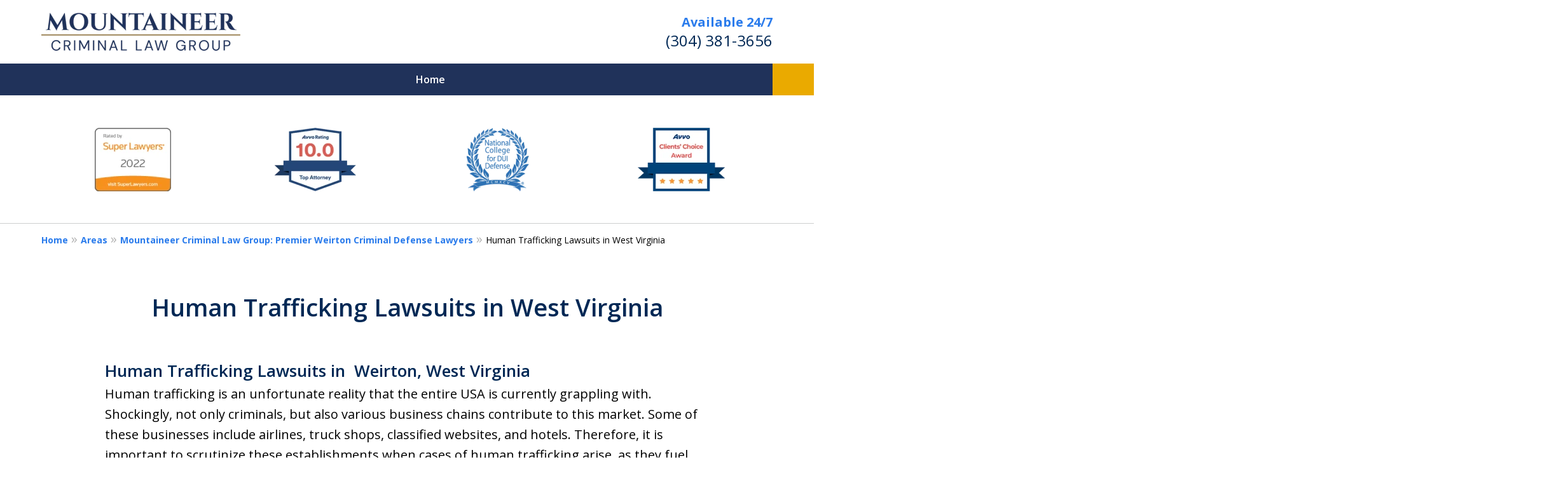

--- FILE ---
content_type: text/css
request_url: https://www.westvirginiacriminallawyer.us/styles/variables.css
body_size: 470
content:
:root{--main-font-family:Open Sans;--color-accent:#2B7CEC;--color-primary:#002855;--color-secondary:#F8FAFF;--color-highlight:#2B7CEC;--color-light:#ffffff;--color-light-gray:#f2f6f9;--color-gray:#cecfcf;--color-medium-gray:#747474;--color-dark-gray:#333333;--color-gold:#faab00;--font-size-x-tiny:14px;--font-size-tiny:16px;--font-size-small:18px;--font-size-normal:20px;--font-size-large:22px;--font-size-x-large:24px;--font-size-x2-large:26px;--font-size-x3-large:30px;--font-size-x4-large:32px;--fw-button:400;--fw-headings:600;--header-background:#ffffff;--cta-label-color:#2B7CEC;--cta-phone-color:#002855;--topnav-color:#ffffff;--topnav-background:#20325A;--topnav-border-color:#dbdbdb;--morebtn-background:#EAAA00;--banner-bg-color:#20325A;--banner-text-color-lvl1:#ffffff;--banner-text-color:#ffffff;--banner-fz-lvl1:45;--banner-fz-lvl2:47;--attorney-card-bg:#ffffff;--attorney-card-heading-color:#20325a;--attorney-card-name-fz:38px;--attorney-card-name-color:#20325a;--attorney-card-text-color:#000000;--button-color:#EAAA00;--button-text-color:#ffffff;--button-ghost-text-color-hover:#ffffff;--button-border-radius:25px;--reviews-icon-color:#f2f6f9;--list-item-width:650px;--list-item-fz:20px;--contact-form-list-fz:24px;--form-padding:20px;--form-spacing:20px;--form-fields-border-radius:5px;--ordered-list-items-spacing:20px;--ordered-list-numbers-size:36px;--ordered-list-numbers-spacing:14px;--body-bg:#ffffff;--container-bg:#ffffff;--locations-icon-color:#20325a;--color-search:#555555;--search-button-text-color:#ffffff;--sidebar-left-divider:#ffffff;--localities-expander-color:#2B7CEC;--general-border-radius:5px;--footer-fz:18px;--footer-color:#FFFFFF;--footer-background:#051224;--chat-color:#ffffff;--chat-bg:#06357a;--breadcrumbs-sep:'»'}